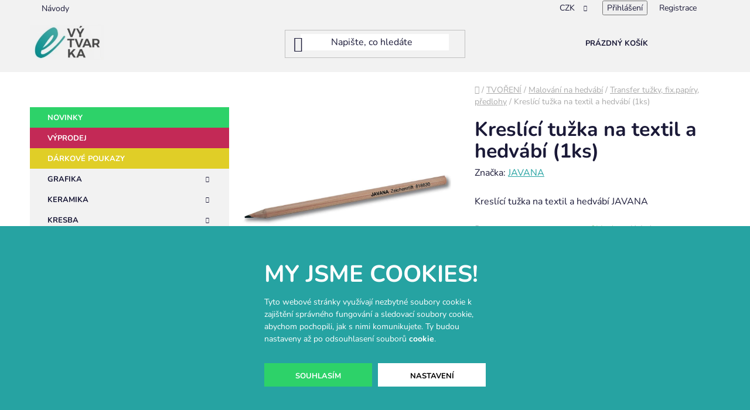

--- FILE ---
content_type: text/css; charset=utf-8
request_url: https://cdn.myshoptet.com/usr/313098.myshoptet.com/user/documents/project-evytvarka/stylesheets/global.css?v=6
body_size: 1021
content:
/* SCROLLBAR */
::-webkit-scrollbar {
  width: 10px;
}
::-webkit-scrollbar-track {
  background: #26a3a2;
}
::-webkit-scrollbar-thumb {
  background-color: #2dd269;
}
::-webkit-scrollbar-thumb:hover {
  background-color: #2dd269;
}

/* FIX */
:focus-visible,
[tabindex="0"]:focus-visible,
input:focus-visible,
input[type="checkbox"].focus-visible + label,
input[type="checkbox"]:focus-visible + label,
input[type="radio"].focus-visible + label,
input[type="radio"]:focus-visible + label,
select:focus-visible,
textarea:focus-visible {
  box-shadow: none;
  outline: 0px;
}
:hover {
  transition: all 0.3s;
}

/* BUTTONS */
.btn {
  font-weight: 700 !important;
  line-height: 1.2 !important;
  height: 40px !important;
  display: flex !important;
  align-items: center;
  justify-content: center;
  text-transform: uppercase !important;
  font-size: 13px !important;
  border: none !important;
  padding-top: 4px;
}
.product .btn.btn-primary,
.product a.btn.btn-primary,
.product .btn.btn-cart.add-to-cart-button,
.btn.btn-cart,
.btn.btn-conversion,
a.btn.btn-cart,
a.btn.btn-conversion,
#content .btn.unveil-button,
#footer .btn.unveil-button,
.btn.btn-default,
a.btn.btn-default {
  background-color: #26a3a2;
  color: #ffffff;
}
.product .btn.btn-primary:hover,
.product a.btn.btn-primary:hover,
.product .btn.btn-cart.add-to-cart-button:hover,
.btn.btn-cart:hover,
.btn.btn-conversion:hover,
a.btn.btn-cart:hover,
a.btn.btn-conversion:hover,
#content .btn.unveil-button:hover,
#footer .btn.unveil-button:hover,
.btn.btn-default:hover,
a.btn.btn-default:hover {
  background-color: #2dd269;
  color: #ffffff;
}

/* MENU */
.sidebar {
  position: relative;
}
.sidebar-inner {
  position: sticky;
  top: 20px;
  align-self: start;
  padding: 0;
  margin-bottom: 20px;
}
.box-bg-variant #categories {
  display: flex;
  flex-flow: column;
  gap: 3px;
}
.box-bg-variant .categories {
  background-color: #f2f2f2;
  gap: 3px;
  display: flex;
  width: 100%;
}
.box-bg-variant .categories .topic {
  width: 100%;
}
.box-bg-variant .categories a {
  text-transform: uppercase;
  font-size: 13px;
  font-weight: 700;
  line-height: 1;
  border: none;
  padding: 12px 60px 10px 30px;
  display: flex;
  width: 100%;
}
.box-bg-variant .categories .topic.active,
.box-bg-variant .categories .topic.child-active {
  background-color: #26a3a2;
}
.box-bg-variant .categories .topic.active a,
.box-bg-variant .categories .topic.child-active a {
  color: #ffffff;
}
.box-bg-variant .categories#cat-3108 {
  background-color: #2dd269;
}
.box-bg-variant .categories#cat-3108 a {
  color: #ffffff;
}
.box-bg-variant .categories#cat-1343 {
  background-color: #c32956;
}
.box-bg-variant .categories#cat-1343 a {
  color: #ffffff;
}
.box-bg-variant .categories#cat-2258 {
  background-color: #e0ce27;
}
.box-bg-variant .categories#cat-2258 a {
  color: #ffffff;
}
.box-bg-variant .categories:hover {
  background-color: #26a3a2 !important;
}
.box-bg-variant .categories:hover a {
  color: #ffffff !important;
}
#categories .expandable > .topic > a > span,
#categories .expandable > a > span {
  top: auto;
  right: 30px;
  left: auto;
  line-height: 1;
  font-size: 10px;
}
#categories .expandable.active.expanded > a > span,
#categories .expandable > .topic.active > a > span,
#categories .expandable.active > .topic > a > span,
#categories .expandable.active > a > span {
  color: #ffffff;
}
#categories .expandable.expanded > ul {
  display: none;
}

/* CATEGORIES */
.subcategories {
  display: grid;
  gap: 10px;
  grid-template-columns: repeat(5, minmax(0, 1fr));
}
@media (max-width: 1199px) {
  .subcategories {
    grid-template-columns: repeat(4, minmax(0, 1fr));
  }
}
@media (max-width: 991px) {
  .subcategories {
    grid-template-columns: repeat(3, minmax(0, 1fr));
  }
}
@media (max-width: 479px) {
  .subcategories {
    grid-template-columns: repeat(2, minmax(0, 1fr));
  }
}
.subcategories li {
  width: 100%;
  background-color: #f2f2f2;
  height: 50px;
  display: flex;
  transition: all 0.3s;
  padding: 0;
}
.subcategories li:hover {
  background-color: #26a3a2;
}
.subcategories li a {
  height: auto;
  padding: 4px 20px 0px 20px;
  width: 100%;
  height: 100%;
  line-height: 1;
}
.subcategories li a .text {
  line-height: 1.2;
  font-size: 13px;
  text-transform: uppercase;
  transition: all 0.3s;
}
.subcategories li:hover a .text {
  color: #ffffff;
}
.subcategories li a:hover .text {
  text-decoration: none;
}
@media (max-width: 479px) {
  .subcategories li {
    height: 40px;
  }
  .subcategories li a {
    padding: 2px 20px 0px 20px;
  }
  .subcategories li a .text {
    font-size: 10px;
  }
}


--- FILE ---
content_type: text/css; charset=utf-8
request_url: https://cdn.myshoptet.com/usr/313098.myshoptet.com/user/documents/project-evytvarka/stylesheets/cookies.css?v=3
body_size: 856
content:
.siteCookies__form {
  background-color: transparent;
  box-shadow: none;
  border-radius: unset;
  position: relative;
  padding: 40px 20px;
}
.siteCookies--bottom h2 {
  margin-top: 0px;
  color: #ffffff;
  font-size: 40px;
  font-weight: 700;
  width: fit-content;
  text-transform: uppercase;
}
.cookiesSetting__button strong {
  color: #ffffff;
  font-weight: 400;
}
.siteCookies--bottom,
#cboxContent.cookiesDialog {
  background: #26A3A2;
  box-shadow: none;
  left: 0;
  margin-left: 0;
  width: 100%;
}
.siteCookies--bottom.siteCookies--scrolled {
  background: #26A3A2;
}
#cboxContent.cookiesDialog {
  border-radius: 0px;
}
.siteCookies,
.siteCookies__text {
  color: #ffffff;
  font-weight: 400;
}
.siteCookies__text h2 {
  margin-bottom: 15px;
}
.siteCookies__text a {
  color: #ffffff;
  font-weight: 700;
  text-decoration: none;
}
.siteCookies__text a:hover {
  color: #ffffff;
  font-weight: 700;
}
.siteCookies__content {
  padding-bottom: 60px;
}
.siteCookies {
  color: #ffffff;
  font-weight: 400;
  display: flex;
  flex-flow: column;
  align-items: center;
}
@media (max-width: 767px) {
  .siteCookies__content {
    padding-bottom: 0px;
  }
}
@media (min-width: 768px) {
  .siteCookies__buttonWrap {
    position: absolute;
    bottom: 0;
    left: 0;
    width: 184px;
  }
  .siteCookies__links {
    position: absolute;
    bottom: 0;
    right: 0;
    width: fit-content;
  }
}
.siteCookies__button,
.cookiesSetting__button,
.cookiesSetting__button--green {
  color: #ffffff;
  background-color: #2DD269;
  line-height: 1.2;
  height: 40px;
  padding: 0;
  padding-top: 4px;
  border: none;
  border-radius: 0px;
  transition: all 0.3s;
  width: 184px;
  text-align: center;
  font-weight: 700;
  font-size: 13px;
  text-transform: uppercase;
  align-items: center;
  justify-content: center;
}
.siteCookies__button:hover,
.cookiesSetting__button:hover,
.cookiesSetting__button--green:hover {
  color: #000000;
  border: none;
  background-color: #ffffff;
  transition: all 0.3s;
}
.siteCookies__link,
.cookiesSetting__uncheckLink {
  color: #000000;
  background-color: #ffffff;
  line-height: 1.2;
  height: 40px;
  padding: 0;
  padding-top: 4px;
  border: none;
  border-radius: 0px;
  transition: all 0.3s;
  text-align: center;
  width: 184px;
  font-size: 13px;
  font-weight: 700;
  text-transform: uppercase;
  align-items: center;
  justify-content: center;
}
.cookiesSetting__uncheckLink {
  padding: 12px 25px;
  width: fit-content;
}
.siteCookies__link:hover,
.cookiesSetting__uncheckLink:hover {
  color: #ffffff;
  background-color: #2DD269;
  border: none;
  transition: all 0.3s;
}
.siteCookies__text {
  margin-right: 0px;
  margin-bottom: 10px;
}
@media (min-width: 768px) {
  .cookiesSetting__button:hover,
  .siteCookies__button:hover {
    opacity: 1;
  }
}
@media (max-width: 767px) {
  .siteCookies__text {
    margin-bottom: 20px;
  }
  .cookiesSetting__uncheckLink,
  .cookiesSetting__button,
  .cookiesSetting__button--green {
    width: 100%;
  }
  .siteCookies__button,
  .siteCookies__link {
    width: 100%;
  }
}
@media (min-width: 768px) {
  .siteCookies__form {
    display: flex;
    margin: 0 auto;
    max-width: 378px;
    width: 100%;
    padding: 0px;
    margin: 60px 20px;
  }
  .siteCookies__text {
    font-size: 14px;
    line-height: 1.5;
  }
}
.siteCookies h4 {
  margin-bottom: 20px;
  margin-top: 0px;
}
.cookiesDialog #cboxClose {
  background-color: transparent !important;
}
.cookiesSetting__data {
  background-color: transparent;
  border: 1px solid #ffffff;
  border-radius: 0px;
}
#cboxClose {
  top: 10px;
  right: 10px;
}
#cboxClose::before {
  color: #ffffff;
}
.cookiesSetting__title {
  color: #ffffff;
  font-weight: 400;
}
.cookiesSetting__perex {
  color: #ffffff;
  font-weight: 400;
  line-height: 1.5;
}
.cookiesSetting__item__name {
  color: #ffffff;
  line-height: 1.5;
}
.cookiesSetting__item__text {
  color: #ffffff;
  font-weight: 400;
  line-height: 1.5;
}
.cookiesSetting__item__status {
  color: #ffffff;
  font-weight: 400;
  font-size: 14px;
}
.siteCookies--bottom.siteCookies--scrolled {
  box-shadow: none;
}
.siteCookies__text a, .siteCookies__text p {
  color: #ffffff !important;
}